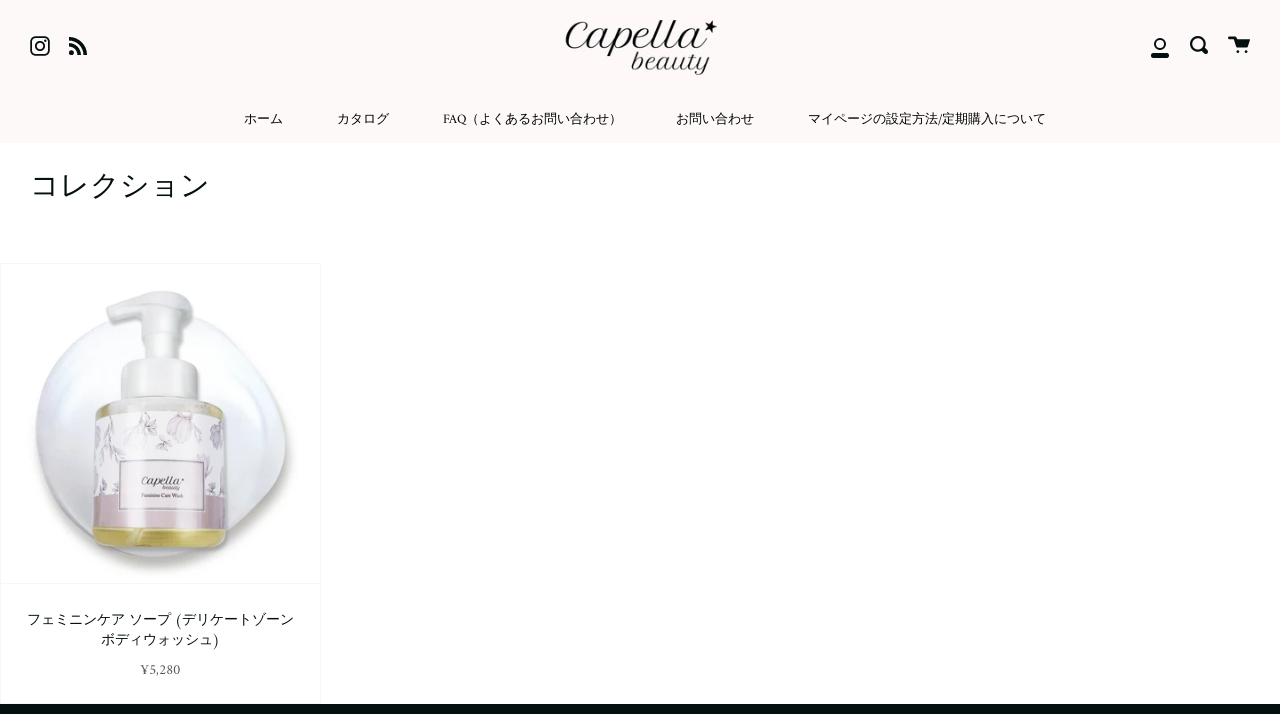

--- FILE ---
content_type: text/css
request_url: https://capellabeauty.com/cdn/shop/t/2/assets/scss.css?v=105595015759042517171756626880
body_size: 717
content:
@media(min-width: 751px){.sp{display:none}}@media screen and (max-width: 750px){.pc{display:none}}@media(min-width: 871px){.pcother{display:none}}@media(max-width: 870px){.pconly{display:none}}#shopify-section-custom_html_XLeir7{background-image:url(/cdn/shop/files/2_8b1ec03a-da4f-4388-8b23-45942d8a7764_3350x_webp.png?v=1754317908);background-size:cover}@media screen and (max-width: 750px){#shopify-section-custom_html_XLeir7{background-position:right}}#shopify-section-custom_html_q4GdfU{background-color:#fef9f9}.top_sec{padding:0 15px}.top_sec.w100{width:99vw;margin:0 calc(50% - 50vw)}.top_sec .ttl{font-size:28px;text-align:center}@media screen and (max-width: 750px){.top_sec .ttl{font-size:18px}}.top_sec .subttl{font-size:20px;text-align:center;margin-bottom:40px}@media screen and (max-width: 750px){.top_sec .subttl{font-size:15px}}.top_sec .txt{line-height:2;letter-spacing:.02em;font-size:16px;text-align:center;margin:40px 0}@media screen and (max-width: 750px){.top_sec .txt{font-size:13px;margin:30px 0}}.top_sec .btn_wrap{display:flex;justify-content:space-between;align-items:flex-start;margin-top:40px}@media screen and (max-width: 750px){.top_sec .btn_wrap{flex-direction:column;align-items:center;gap:40px}}.top_sec .top_icon img{width:200px;display:block;margin:0 auto 20px}.top_sec .top_btn{cursor:pointer;text-align:center}@media screen and (max-width: 750px){.top_sec .top_btn{order:-1}}.top_sec .top_btn a{font-size:20px;background-color:rgba(254,249,249,.5019607843);padding:10px 20px}.top_sec .img_wrap{display:flex;justify-content:center;align-items:center;text-align:center}@media screen and (max-width: 750px){.top_sec .img_wrap{flex-direction:column;gap:20px}}@media(min-width: 751px){.top_sec .img_wrap .img_area{width:50%}}.top_sec .img_wrap .img_area img{width:100%}@media(min-width: 751px){.top_sec .img_wrap .txt_area{width:50%}}.page_contents{padding:40px 20px}@media(min-width: 871px){.page_contents .inner_box{max-width:850px;margin:0 auto}}.page_contents h2{text-align:center}.page_contents h3{font-weight:bold;margin:1.5em 0;padding:1.1em .2em 1em;font-size:22px;font-weight:400;border-top:1px solid #d4af37;border-bottom:1px solid #d4af37}@media screen and (max-width: 750px){.page_contents h3{font-size:18px}}.page_contents h4{font-weight:bold;margin:1.5em 0;padding:.3em 0 .3em .8em;font-size:18px;font-weight:400;border-bottom:none;border-left:2px solid #d4af37}.page_contents img{max-width:100%}.page_contents .span_gr{color:#418383}.page_contents .span_rd{color:#e85b3f}.page_contents .txt{line-height:1.7;margin:40px 0}@media screen and (max-width: 750px){.page_contents .txt{margin:30px 0}}.page_contents .line{background-color:#d4af37;height:1px;margin:40px 0}.page_contents .anchor_link{margin:40px 0}@media screen and (max-width: 750px){.page_contents .anchor_link{margin:30px 0}}.page_contents .anchor_link ul{list-style:none;margin:0;display:flex;justify-content:center;align-items:center;flex-wrap:wrap;gap:0 20px}.page_contents .faq-item{margin-top:.75rem}.page_contents .faq-item .faq-question{display:flex;align-items:center;justify-content:space-between;gap:.75rem;width:100%;padding:.75rem 1.25rem;font-size:1rem;background:#f9f9f9;border:none;cursor:pointer;text-align:left}.page_contents .faq-item .faq-answer{max-height:0;opacity:0;overflow:hidden;transition:max-height .4s ease,opacity .4s ease}.page_contents .faq-item .faq-answer-inner{padding:.75rem 1.25rem;background:#fff;display:flex;align-items:flex-start;gap:.75rem}.page_contents .faq-item .faq-answer-inner img{box-shadow:0 4px 12px rgba(0,0,0,.1)}.page_contents .faq-item .faq-answer.open{opacity:1}.page_contents .faq-item .faq-label{font-weight:bold}.page_contents .faq-item .faq-label-q{color:#ff92c8}.page_contents .faq-item .faq-label-a{color:#d4af37}.page_contents .faq-item .faq-icon{margin-left:auto;transition:transform .3s ease}.page_contents .faq-item .faq-question[aria-expanded=true] .faq-icon line:first-child{opacity:0;transition:opacity .3s ease}.page_contents .flow_design{display:flex;justify-content:center;align-items:center}.page_contents .flow_design .flow{padding-left:0;border-bottom:solid 1px #f1eee9;margin:0}.page_contents .flow_design .flow li{list-style-type:none;display:flex;padding:20px 0;border-top:solid 1px #f1eee9}.page_contents .flow_design .flow li .flow_icon{line-height:1;font-size:2em;font-weight:bold;color:#d4af37;text-align:center;width:70px;position:relative;margin-top:0}@media screen and (max-width: 750px){.page_contents .flow_design .flow li .flow_icon{width:45px}}.page_contents .flow_design .flow li .flow_icon::before{content:"STEP";font-size:.3em;display:block;margin-bottom:3px;letter-spacing:1px}.page_contents .flow_design .flow li .flow_icon::after{content:"";display:block;width:1px;height:calc(100% - 40px);background-color:#d4af37;position:absolute;left:0;right:0;top:60px;margin:auto}.page_contents .flow_design .flow li dl{width:calc(100% - 70px);margin-top:.8em}@media screen and (max-width: 750px){.page_contents .flow_design .flow li dl{width:calc(100% - 45px)}}.page_contents .flow_design .flow li dl dt{font-size:1.2em;line-height:2;font-weight:bold;margin-bottom:10px}@media screen and (max-width: 750px){.page_contents .flow_design .flow li dl dt{font-size:1.1em;line-height:1.7}}.page_contents .flow_design .flow li dl dd{margin:0}.page_contents .flow_design .flow li dl dd img{box-shadow:0 4px 12px rgba(0,0,0,.1)}@media only screen and (min-width: 990px){.form__width{max-width:750px;margin:0 auto}}.product-description.rte h3 img,.product-description.rte h4 img,.product-description.rte h5 img{width:100%}#back-to-top{position:fixed;bottom:20px;right:20px;z-index:999}#back-to-top a{display:flex;align-items:center;gap:6px;background:#333;color:#fff;padding:10px 16px;border-radius:50px;font-size:14px;text-decoration:none;box-shadow:0 4px 8px rgba(0,0,0,.2);transition:background .3s,transform .2s}#back-to-top a:hover{background:#000;transform:scale(1.05)}@media screen and (max-width: 600px){#back-to-top{bottom:20px;right:10px}#back-to-top a{padding:8px 12px;font-size:12px}}/*# sourceMappingURL=SCSS.css.map */